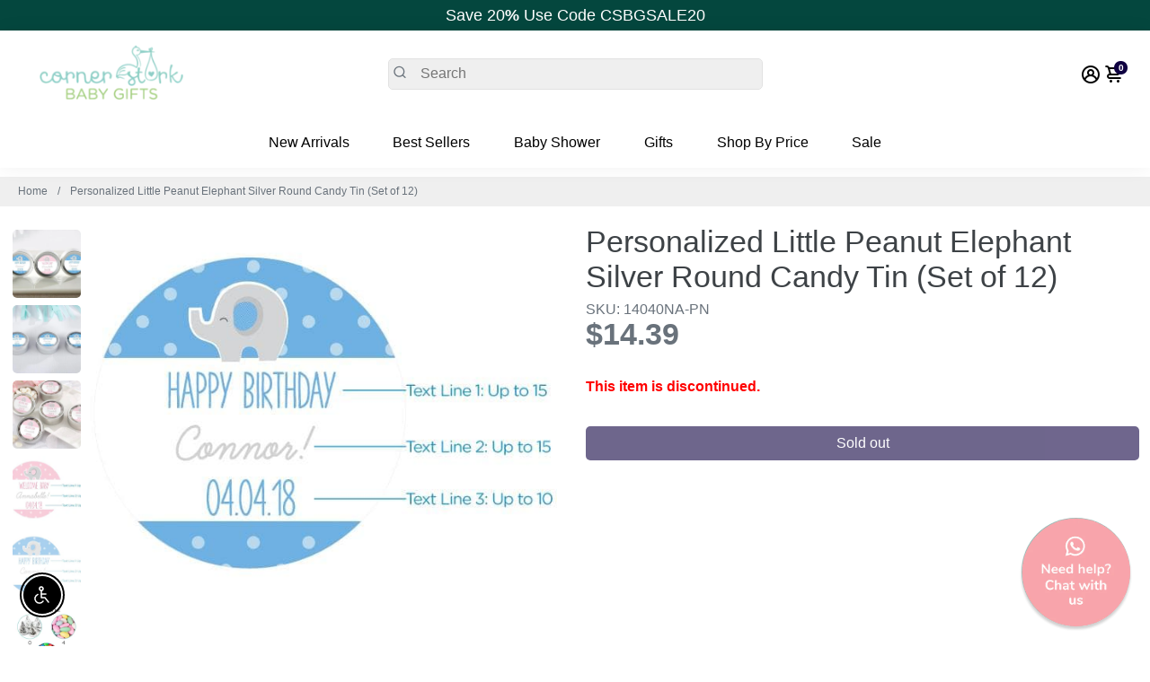

--- FILE ---
content_type: application/javascript; charset=utf-8
request_url: https://www.cornerstorkbabygifts.com/products/personalized-little-peanut-silver-round-candy-tin.json?callback=jQuery19104031077509276797_1768988702452&_=1768988702453
body_size: 1301
content:
/**/jQuery19104031077509276797_1768988702452({"product":{"id":1959384449090,"title":"Personalized Little Peanut Elephant Silver Round Candy Tin (Set of 12)","body_html":"\u003cp\u003eNothing rounds out a party better than these personalized round silver candy tins, perfectly sized to hold candy, tasty treats or other handmade goodies. Hand out during your elephant baby shower or circus-themed birthday party for guests to snack on, or give away as elephant party favors after your special occasion is over. Either way, they're sure to be a hit!\u003c\/p\u003e\n\u003cbr\u003e\n\u003cp\u003e\u003cb\u003eFeatures and facts:\u003c\/b\u003e\u003c\/p\u003e\n\u003cb\u003eColor(s):\u003c\/b\u003e Matte silver finish with clear-display lid\u003cbr\u003e\u003cb\u003eMaterials:\u003c\/b\u003e Metal tins with paper label\u003cbr\u003e\u003cb\u003eDetails:\u003c\/b\u003e Round tin with a clear lid that pulls off, personalized with a design featuring baby’s name and event date. Candy not included.\u003cbr\u003e\u003cb\u003eDimensions:\u003c\/b\u003e 1.25\" h x 2\" in diameter\u003cbr\u003e\u003cb\u003eSelling Unit:\u003c\/b\u003e Sets of 12\u003cbr\u003e\u003cb\u003eMinimum Quantity With Personalization:\u003c\/b\u003e 2 sets of 12 (24)\u003cbr\u003e\u003cb\u003eAssembly Required:\u003c\/b\u003e Some assembly required","vendor":"Kate Aspen","product_type":"Favor Boxes","created_at":"2019-07-19T15:18:42-04:00","handle":"personalized-little-peanut-silver-round-candy-tin","updated_at":"2026-01-21T04:45:04-05:00","published_at":"2021-08-13T15:15:53-04:00","template_suffix":"","published_scope":"web","tags":"DISCONTINUED","variants":[{"id":16128801767490,"product_id":1959384449090,"title":"Default Title","price":"14.39","sku":"14040NA-PN","position":1,"compare_at_price":"0.00","fulfillment_service":"manual","inventory_management":"shopify","option1":"Default Title","option2":null,"option3":null,"created_at":"2019-07-19T15:18:42-04:00","updated_at":"2026-01-21T04:45:04-05:00","taxable":true,"barcode":"889293383300","grams":190,"image_id":null,"weight":0.4195,"weight_unit":"lb","requires_shipping":true,"price_currency":"USD","compare_at_price_currency":"USD"}],"options":[{"id":2633515073602,"product_id":1959384449090,"name":"Title","position":1,"values":["Default Title"]}],"images":[{"id":11522056683586,"product_id":1959384449090,"position":1,"created_at":"2019-09-24T04:13:43-04:00","updated_at":"2020-04-29T22:13:58-04:00","alt":"Personalized Little Peanut Elephant Silver Round Candy Tin (Set of 12)","width":600,"height":480,"src":"https:\/\/cdn.shopify.com\/s\/files\/1\/0106\/1417\/7858\/products\/14040NA-PN-little-peanut-silver-round-candy-tins1-prs-ka-l.jpg?v=1588212838","variant_ids":[]},{"id":11522056749122,"product_id":1959384449090,"position":2,"created_at":"2019-09-24T04:13:43-04:00","updated_at":"2020-04-29T22:13:59-04:00","alt":"Personalized Little Peanut Elephant Silver Round Candy Tin (Set of 12)","width":600,"height":480,"src":"https:\/\/cdn.shopify.com\/s\/files\/1\/0106\/1417\/7858\/products\/14040NA-PN-little-peanut-silver-round-candy-tins2-prs-ka-l.jpg?v=1588212839","variant_ids":[]},{"id":11522056781890,"product_id":1959384449090,"position":3,"created_at":"2019-09-24T04:13:43-04:00","updated_at":"2020-04-30T04:55:58-04:00","alt":"Personalized Little Peanut Elephant Silver Round Candy Tin (Set of 12)","width":600,"height":480,"src":"https:\/\/cdn.shopify.com\/s\/files\/1\/0106\/1417\/7858\/products\/14040NA-PN-lil-peanut-candy-tins-ka-l.jpg?v=1588236958","variant_ids":[]},{"id":12833044725826,"product_id":1959384449090,"position":4,"created_at":"2019-09-30T11:47:55-04:00","updated_at":"2020-04-30T04:55:59-04:00","alt":"Personalized Little Peanut Elephant Silver Round Candy Tin (Set of 12)","width":600,"height":480,"src":"https:\/\/cdn.shopify.com\/s\/files\/1\/0106\/1417\/7858\/products\/31520NA_Little_Peanut_Pink_Round_L.jpg?v=1588236959","variant_ids":[]},{"id":12833044791362,"product_id":1959384449090,"position":5,"created_at":"2019-09-30T11:48:00-04:00","updated_at":"2020-04-30T04:54:00-04:00","alt":"Personalized Little Peanut Elephant Silver Round Candy Tin (Set of 12)","width":600,"height":480,"src":"https:\/\/cdn.shopify.com\/s\/files\/1\/0106\/1417\/7858\/products\/31520NA_Little_Peanut_Blue_Round_L.jpg?v=1588236840","variant_ids":[]},{"id":11522056716354,"product_id":1959384449090,"position":6,"created_at":"2019-09-24T04:13:43-04:00","updated_at":"2020-04-30T04:54:03-04:00","alt":"Personalized Little Peanut Elephant Silver Round Candy Tin (Set of 12)","width":800,"height":800,"src":"https:\/\/cdn.shopify.com\/s\/files\/1\/0106\/1417\/7858\/products\/candy-count-0-4-30-l_3a51a0d4-cb2a-4aff-82d2-1cba35b4d439.jpg?v=1588236843","variant_ids":[]}],"image":{"id":11522056683586,"product_id":1959384449090,"position":1,"created_at":"2019-09-24T04:13:43-04:00","updated_at":"2020-04-29T22:13:58-04:00","alt":"Personalized Little Peanut Elephant Silver Round Candy Tin (Set of 12)","width":600,"height":480,"src":"https:\/\/cdn.shopify.com\/s\/files\/1\/0106\/1417\/7858\/products\/14040NA-PN-little-peanut-silver-round-candy-tins1-prs-ka-l.jpg?v=1588212838","variant_ids":[]}}})

--- FILE ---
content_type: text/plain; charset=utf-8
request_url: https://productoptions.w3apps.co/api/imagecustomizer?productID=1959384449090&shopName=corner-stork-baby-gifts&callback=jQuery19102305625812700638_1768988704131&_=1768988704133
body_size: -39
content:
jQuery19102305625812700638_1768988704131("{}")

--- FILE ---
content_type: text/plain; charset=utf-8
request_url: https://productoptions.w3apps.co/api/imagecustomizer?productID=1959384449090&shopName=corner-stork-baby-gifts&callback=jQuery19104031077509276797_1768988702452&_=1768988702454
body_size: -39
content:
jQuery19104031077509276797_1768988702452("{}")

--- FILE ---
content_type: application/javascript; charset=utf-8
request_url: https://www.cornerstorkbabygifts.com/products/personalized-little-peanut-silver-round-candy-tin.json?callback=jQuery19102305625812700638_1768988704131&_=1768988704132
body_size: 959
content:
/**/jQuery19102305625812700638_1768988704131({"product":{"id":1959384449090,"title":"Personalized Little Peanut Elephant Silver Round Candy Tin (Set of 12)","body_html":"\u003cp\u003eNothing rounds out a party better than these personalized round silver candy tins, perfectly sized to hold candy, tasty treats or other handmade goodies. Hand out during your elephant baby shower or circus-themed birthday party for guests to snack on, or give away as elephant party favors after your special occasion is over. Either way, they're sure to be a hit!\u003c\/p\u003e\n\u003cbr\u003e\n\u003cp\u003e\u003cb\u003eFeatures and facts:\u003c\/b\u003e\u003c\/p\u003e\n\u003cb\u003eColor(s):\u003c\/b\u003e Matte silver finish with clear-display lid\u003cbr\u003e\u003cb\u003eMaterials:\u003c\/b\u003e Metal tins with paper label\u003cbr\u003e\u003cb\u003eDetails:\u003c\/b\u003e Round tin with a clear lid that pulls off, personalized with a design featuring baby’s name and event date. Candy not included.\u003cbr\u003e\u003cb\u003eDimensions:\u003c\/b\u003e 1.25\" h x 2\" in diameter\u003cbr\u003e\u003cb\u003eSelling Unit:\u003c\/b\u003e Sets of 12\u003cbr\u003e\u003cb\u003eMinimum Quantity With Personalization:\u003c\/b\u003e 2 sets of 12 (24)\u003cbr\u003e\u003cb\u003eAssembly Required:\u003c\/b\u003e Some assembly required","vendor":"Kate Aspen","product_type":"Favor Boxes","created_at":"2019-07-19T15:18:42-04:00","handle":"personalized-little-peanut-silver-round-candy-tin","updated_at":"2026-01-21T04:45:05-05:00","published_at":"2021-08-13T15:15:53-04:00","template_suffix":"","published_scope":"web","tags":"DISCONTINUED","variants":[{"id":16128801767490,"product_id":1959384449090,"title":"Default Title","price":"14.39","sku":"14040NA-PN","position":1,"compare_at_price":"0.00","fulfillment_service":"manual","inventory_management":"shopify","option1":"Default Title","option2":null,"option3":null,"created_at":"2019-07-19T15:18:42-04:00","updated_at":"2026-01-21T04:45:05-05:00","taxable":true,"barcode":"889293383300","grams":190,"image_id":null,"weight":0.4195,"weight_unit":"lb","requires_shipping":true,"price_currency":"USD","compare_at_price_currency":"USD"}],"options":[{"id":2633515073602,"product_id":1959384449090,"name":"Title","position":1,"values":["Default Title"]}],"images":[{"id":11522056683586,"product_id":1959384449090,"position":1,"created_at":"2019-09-24T04:13:43-04:00","updated_at":"2020-04-29T22:13:58-04:00","alt":"Personalized Little Peanut Elephant Silver Round Candy Tin (Set of 12)","width":600,"height":480,"src":"https:\/\/cdn.shopify.com\/s\/files\/1\/0106\/1417\/7858\/products\/14040NA-PN-little-peanut-silver-round-candy-tins1-prs-ka-l.jpg?v=1588212838","variant_ids":[]},{"id":11522056749122,"product_id":1959384449090,"position":2,"created_at":"2019-09-24T04:13:43-04:00","updated_at":"2020-04-29T22:13:59-04:00","alt":"Personalized Little Peanut Elephant Silver Round Candy Tin (Set of 12)","width":600,"height":480,"src":"https:\/\/cdn.shopify.com\/s\/files\/1\/0106\/1417\/7858\/products\/14040NA-PN-little-peanut-silver-round-candy-tins2-prs-ka-l.jpg?v=1588212839","variant_ids":[]},{"id":11522056781890,"product_id":1959384449090,"position":3,"created_at":"2019-09-24T04:13:43-04:00","updated_at":"2020-04-30T04:55:58-04:00","alt":"Personalized Little Peanut Elephant Silver Round Candy Tin (Set of 12)","width":600,"height":480,"src":"https:\/\/cdn.shopify.com\/s\/files\/1\/0106\/1417\/7858\/products\/14040NA-PN-lil-peanut-candy-tins-ka-l.jpg?v=1588236958","variant_ids":[]},{"id":12833044725826,"product_id":1959384449090,"position":4,"created_at":"2019-09-30T11:47:55-04:00","updated_at":"2020-04-30T04:55:59-04:00","alt":"Personalized Little Peanut Elephant Silver Round Candy Tin (Set of 12)","width":600,"height":480,"src":"https:\/\/cdn.shopify.com\/s\/files\/1\/0106\/1417\/7858\/products\/31520NA_Little_Peanut_Pink_Round_L.jpg?v=1588236959","variant_ids":[]},{"id":12833044791362,"product_id":1959384449090,"position":5,"created_at":"2019-09-30T11:48:00-04:00","updated_at":"2020-04-30T04:54:00-04:00","alt":"Personalized Little Peanut Elephant Silver Round Candy Tin (Set of 12)","width":600,"height":480,"src":"https:\/\/cdn.shopify.com\/s\/files\/1\/0106\/1417\/7858\/products\/31520NA_Little_Peanut_Blue_Round_L.jpg?v=1588236840","variant_ids":[]},{"id":11522056716354,"product_id":1959384449090,"position":6,"created_at":"2019-09-24T04:13:43-04:00","updated_at":"2020-04-30T04:54:03-04:00","alt":"Personalized Little Peanut Elephant Silver Round Candy Tin (Set of 12)","width":800,"height":800,"src":"https:\/\/cdn.shopify.com\/s\/files\/1\/0106\/1417\/7858\/products\/candy-count-0-4-30-l_3a51a0d4-cb2a-4aff-82d2-1cba35b4d439.jpg?v=1588236843","variant_ids":[]}],"image":{"id":11522056683586,"product_id":1959384449090,"position":1,"created_at":"2019-09-24T04:13:43-04:00","updated_at":"2020-04-29T22:13:58-04:00","alt":"Personalized Little Peanut Elephant Silver Round Candy Tin (Set of 12)","width":600,"height":480,"src":"https:\/\/cdn.shopify.com\/s\/files\/1\/0106\/1417\/7858\/products\/14040NA-PN-little-peanut-silver-round-candy-tins1-prs-ka-l.jpg?v=1588212838","variant_ids":[]}}})